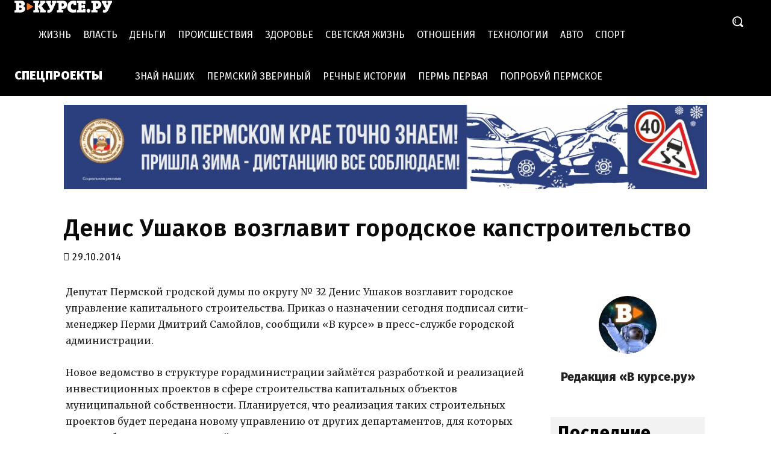

--- FILE ---
content_type: application/javascript;charset=utf-8
request_url: https://w.uptolike.com/widgets/v1/version.js?cb=cb__utl_cb_share_1769915404797963
body_size: 396
content:
cb__utl_cb_share_1769915404797963('1ea92d09c43527572b24fe052f11127b');

--- FILE ---
content_type: application/javascript;charset=utf-8
request_url: https://smi2.ru/data/js/98136.js
body_size: 5111
content:
function _jsload(src){var sc=document.createElement("script");sc.type="text/javascript";sc.async=true;sc.src=src;var s=document.getElementsByTagName("script")[0];s.parentNode.insertBefore(sc,s);};(function(){document.getElementById("unit_98136").innerHTML="<div class=\"container-98136\"> <div class=\"container-98136__header\"> <a class=\"container-98136__header-logo-link\" href=\"https://smi2.ru/\" target=\"_blank\"> <img class=\"container-98136__header-logo\" src=\"//static.smi2.net/static/logo/smi2.svg\" alt=\"СМИ2\"> </a> </div> <div class=\"container-98136__frame-wrap\"> <div class=\"container-98136__frame\" id=\"container-98136\"></div> <div class=\"container-98136__edge container-98136__edge-left\"> <div class=\"container-98136__edge-button container-98136__edge-button-left\"> <div class=\"container-98136__edge-button-arrow container-98136__edge-button-arrow-left\"></div> </div> <div class=\"container-98136__edge-shadow container-98136__edge-shadow-left\"></div> </div> <div class=\"container-98136__edge container-98136__edge-right\"> <div class=\"container-98136__edge-button container-98136__edge-button-right\"> <div class=\"container-98136__edge-button-arrow container-98136__edge-button-arrow-right\"></div> </div> <div class=\"container-98136__edge-shadow container-98136__edge-shadow-right visible\"></div> </div> </div> </div><style>.container-98136 { margin: 20px 0; } .container-98136__header { margin-bottom: 5px; height: 22px; overflow: hidden; text-align: left; } .container-98136__header-logo { display: inline-block; vertical-align: top; height: 22px; width: auto; border: none; } .container-98136 .list-container { font-size: 0; width: 2064px; -webkit-transition: -webkit-transform .8s; transition: -webkit-transform .8s; transition: transform .8s; transition: transform .8s, -webkit-transform .8s; } .container-98136 .list-container-item { display: inline-block; vertical-align: top; width: 192px; -webkit-box-sizing: border-box; box-sizing: border-box; margin-right: 16px; -webkit-transition: -webkit-box-shadow; transition: -webkit-box-shadow; -o-transition: box-shadow; transition: box-shadow; transition: box-shadow, -webkit-box-shadow; -webkit-transition-duration: 0.8s; -o-transition-duration: 0.8s; transition-duration: 0.8s; -webkit-transition-property: -webkit-box-shadow; transition-property: -webkit-box-shadow; -o-transition-property: box-shadow; transition-property: box-shadow; transition-property: box-shadow, -webkit-box-shadow; will-change: box-shadow; border-radius: 4px; } .container-98136 .list-container-item:hover { -webkit-box-shadow: 0 0 6px 0 rgba(0,0,0,0.2), 0 4px 10px 0 rgba(0,0,0,0.5); box-shadow: 0 0 6px 0 rgba(0,0,0,0.2), 0 4px 10px 0 rgba(0,0,0,0.5); } .container-98136 .list-container-item:last-child { margin-right: 0; } .container-98136__img-link { display: block; width: 100%; height: 256px; position: relative; border-radius: 4px; overflow: hidden; } .container-98136__img { border: none; position: absolute; top: 0px; left: 0px; right: 0px; bottom: 0px; background-repeat: no-repeat; background-position: center center; background-size: cover; height: 200px; } .container-98136__text { position: absolute; bottom: 0; left: 0; right: 0; } .container-98136__gradient { height: 50px; background: -webkit-gradient(linear, left bottom, left top, from(rgb(38, 38, 38)), to(rgba(0, 0, 0, 0))); background: -webkit-linear-gradient(bottom, rgb(38, 38, 38) 0%, rgba(0, 0, 0, 0) 100%); background: -o-linear-gradient(bottom, rgb(38, 38, 38) 0%, rgba(0, 0, 0, 0) 100%); background: linear-gradient(to top, rgb(38, 38, 38) 0%, rgba(0, 0, 0, 0) 100%); } .container-98136__title-wrap { -webkit-box-sizing: border-box; box-sizing: border-box; width: 100%; padding: 0 15px 15px; background-color: rgb(38, 38, 38); } .container-98136__title { font-family: Arial, sans-serif; font-size: 16px; line-height: 19px; font-weight: bold; color: #fff; text-decoration: none; text-align: left; word-wrap: break-word; max-height: 114px; min-height: 57px; overflow: hidden; display: -webkit-box; -webkit-line-clamp: 6; -webkit-box-orient: vertical; } /*************/ .container-98136__frame-wrap { position: relative; width: 700px; height: 276px; padding: 10px 0 10px; overflow: hidden; width: 100%; -webkit-box-sizing: border-box; box-sizing: border-box; } .container-98136__frame { width: 100%; height: 300px; overflow-x: scroll; position: relative; -webkit-overflow-scrolling: touch; } /*--------------------------------------------------------*/ .container-98136__edge { width: 5px; position: absolute; top: 0px; bottom: 0px; z-index: 1; will-change: transform; -webkit-transform: translateZ(0); transform: translateZ(0); } .container-98136__edge-left { left: 0; } .container-98136__edge-right { right: 0; } .container-98136__edge-shadow { width: 20px; height: 100%; position: absolute; top: 0; will-change: transform; -webkit-transition: -webkit-transform 0.5s ease; transition: -webkit-transform 0.5s ease; -o-transition: transform 0.5s ease; transition: transform 0.5s ease; transition: transform 0.5s ease, -webkit-transform 0.5s ease; background: #fff; -webkit-box-shadow: 0px 0px 20px -5px rgba(0, 0, 0, 1); box-shadow: 0px 0px 20px -5px rgba(0, 0, 0, 1); } .container-98136__edge-shadow-left { left: -30px; } .container-98136__edge-shadow-right { right: -30px; } .container-98136__edge-shadow-left.visible { -webkit-transform: translateX(10px); -ms-transform: translateX(10px); transform: translateX(10px); } .container-98136__edge-shadow-right.visible { -webkit-transform: translateX(-10px); -ms-transform: translateX(-10px); transform: translateX(-10px); } .container-98136__edge-button { position: absolute; top: 50%; -webkit-transform: translateY(-50%) translateZ(0); transform: translateY(-50%) translateZ(0); will-change: transform; height: 68px; width: 44px; display: block; cursor: pointer; -webkit-transition: -webkit-transform 0.5s ease; transition: -webkit-transform 0.5s ease; -o-transition: transform 0.5s ease; transition: transform 0.5s ease; transition: transform 0.5s ease, -webkit-transform 0.5s ease; border-radius: 3px; background-color: #fff; -webkit-box-shadow: 0 0 20px 0 rgba(0,0,0,0.18); box-shadow: 0 0 20px 0 rgba(0,0,0,0.18); } .container-98136-mobile .container-98136__edge-button { display: none; } .container-98136__edge-button-left { left: -44px; } .container-98136__edge-button-left.visible { -webkit-transform: translateY(-50%) translateX(100%) translateX(10px); -ms-transform: translateY(-50%) translateX(100%) translateX(10px); transform: translateY(-50%) translateX(100%) translateX(10px); } .container-98136__edge-button-right { right: -60px; } .container-98136__edge-button-right.visible { -webkit-transform: translateY(-50%) translateX(-100%) translateX(-26px); -ms-transform: translateY(-50%) translateX(-100%) translateX(-26px); transform: translateY(-50%) translateX(-100%) translateX(-26px); } .container-98136__edge-button-arrow { position: relative; } .container-98136__edge-button-arrow:after { content: ''; position: absolute; bottom: -44px; border: 9px solid transparent; } .container-98136__edge-button-arrow-left:after { left: 6px; border-right: 12px solid #000; } .container-98136__edge-button-arrow-right:after { left: 18px; border-left: 12px solid #000; }</style>";var cb=function(){var clickTracking = "";/** * Идентификатор блока * * @type {number} */ var block_id = 98136; /** * FIX: Первый вызов функции сохраняет innerHTML блока в глобальную * переменную window.jsApiBlockCode, второй вызов берет сохраненный * HTML и вставляет в блок #unit_<id>. Это патч работы jsapi загрузчика. */ if (!window.jsApiBlockCode) { window.jsApiBlockCode = {}; } if (!window.jsApiBlockCode[block_id]) { window.jsApiBlockCode[block_id] = document.getElementById("unit_" + block_id).innerHTML; } else { document.getElementById("unit_" + block_id).innerHTML = window.jsApiBlockCode[block_id]; } /** * Размер страницы (количество) загружаемых элементов * * @type {number} */ var page_size = 10; /** * Максимальное количество загружаемых страниц элементов * * @type {number} */ var max_page_count = 1; /** * Родительский элемент контейнера * * @type {HTMLElement} */ var parent_element = JsAPI.Dom.getElement("container-98136"); /** FIX: Данный блок 4 раза загружается на 1 странице - все данные попадают * в первый блок (id=container-98136), я удаляю id у первого чтобы второй скрипт брал * второй div[id=container-98136] и т.д. со вторым, третьим... **/ var randomID = '' + new Date().getTime() + Math.round(Math.random() * 1000); parent_element.id = 'container-' + block_id + '_' + randomID; parent_element.parentNode.parentNode.parentNode.id = 'unit_' + block_id + '_' + randomID; /** * Настройки блока * * @type {*} */ var properties = undefined; /** * Callback-функция рендера содержимого элемента * * @type {function(HTMLElement, *, number)} */ function getAverageRGB(imgEl) { var blockSize = 5, /* only visit every 5 pixels */ defaultRGB = {r:38,g:38,b:38}, /* for non-supporting envs */ canvas = document.createElement('canvas'), context = canvas.getContext && canvas.getContext('2d'), data, width, height, i = -4, length, rgb = {r:0,g:0,b:0}, count = 0; if (!context) { return defaultRGB; } height = canvas.height = imgEl.naturalHeight || imgEl.offsetHeight || imgEl.height; width = canvas.width = imgEl.naturalWidth || imgEl.offsetWidth || imgEl.width; context.drawImage(imgEl, 0, 0); try { data = context.getImageData(0, 0, width, height); } catch(e) { /* security error, img on diff domain */ return defaultRGB; } length = data.data.length; while ( (i += blockSize * 4) < length ) { ++count; rgb.r += data.data[i]; rgb.g += data.data[i+1]; rgb.b += data.data[i+2]; } /* ~~ used to floor values */ rgb.r = ~~(rgb.r/count); rgb.g = ~~(rgb.g/count); rgb.b = ~~(rgb.b/count); return rgb; } function getLightness(r, g, b) { var lightness; var rx = r / 255; var gx = g / 255; var bx = b / 255; if(Math.max(rx, gx, bx) == Math.min(rx, gx, bx)) { lightness = Math.max(rx, gx, bx); } else { lightness = (Math.max(rx, gx, bx) + Math.min(rx, gx, bx)) / 2; } return Math.round(lightness * 100); } function clearURL(url) { var start = url.indexOf('//'); var end = url.indexOf('"\)'); return url.substring(start, end); } function fillBackground(item) { var url = clearURL(item.querySelector('.container-98136__img').style.backgroundImage); var image = new Image(); image.crossOrigin = 'anonymous'; var load = (function(image) { return function() { var rgb = getAverageRGB(image); var gradient = item.querySelector('.container-98136__gradient'); gradient.style.background = 'linear-gradient(to top, rgba('+rgb.r+','+rgb.g+','+rgb.b+',1) 0%, rgba(0, 0, 0, 0) 100%)'; var title = item.querySelector('.container-98136__title-wrap'); title.style.backgroundColor = 'rgb('+rgb.r+','+rgb.g+','+rgb.b+')'; var fontColor = getLightness(rgb.r, rgb.g, rgb.b) > 50 ? '#000' : '#fff'; title.firstChild.style.color = fontColor; /* Установка высоты картинки */ var imageElem = item.querySelector('.container-98136__img'); var titleHeight = Math.floor(title.offsetHeight * 100 / item.offsetHeight); var imageHeight = 100 - titleHeight; imageElem.style.height = imageHeight + '%'; } })(image); image.onload = load; image.src = url; } var item_content_renderer = function (parent, model, index) { var el = JsAPI.Dom.createDom('a', { 'class': 'container-98136__img-link', 'href': model['url'], 'target': '_blank' }, [ JsAPI.Dom.createDom('div', { 'class': 'container-98136__img', 'style': 'background-image: url(' + model['image'] + ')' }), JsAPI.Dom.createDom('div','container-98136__text', [ JsAPI.Dom.createDom('div', 'container-98136__gradient'), JsAPI.Dom.createDom('div', 'container-98136__title-wrap', JsAPI.Dom.createDom('div', 'container-98136__title', model['title'] )), ]) ]); fillBackground(el); JsAPI.Dom.appendChild(parent, el); }; /** * Идентификатор блока * * @type {number} */ var block_id = 98136; /** * Маска требуемых параметров (полей) статей * * @type {number|undefined} */ var opt_fields = JsAPI.Dao.NewsField.TITLE | JsAPI.Dao.NewsField.IMAGE; /** * Создание list-блока */ JsAPI.Ui.ListBlock({ 'page_size': page_size, 'max_page_count': max_page_count, 'parent_element': parent_element, 'properties': properties, 'item_content_renderer': item_content_renderer, 'block_id': block_id, 'fields': opt_fields }, function (block) { var container = parent_element.parentNode.parentNode; var frame = container.querySelector('.container-98136__frame'); var frameWrap = container.querySelector('.container-98136__frame-wrap'); var list = container.querySelector('.list-container'); var items = container.querySelectorAll('.list-container-item'); var buttonLeft = container.querySelector('.container-98136__edge-button-left'); var buttonRight = container.querySelector('.container-98136__edge-button-right'); var shadowLeft = container.querySelector('.container-98136__edge-shadow-left'); var shadowRight = container.querySelector('.container-98136__edge-shadow-right'); if(navigator.userAgent.match(/(iPhone|iPod|iPad|Android|playbook|silk|BlackBerry|BB10|Windows Phone|Tizen|Bada|webOS|IEMobile|Opera Mini|Symbian|HTC_|Fennec|WP7|WP8)/i)) { container.classList.add('container-98136-mobile'); } /* габариты слайдера */ var dimensions; /** максимальная позиция слайдера */ var maxPosition; /* ширина видимой области */ var frameWidth; /* расстояние на которое прокрутить слайдер */ var distance; /* оставшееся расстояние до конца после последней прокрутки */ var remains; /* текущая позиция слайдера */ var position = 0; var isGetCoords = true; function getCoords() { dimensions = frameWrap.getBoundingClientRect(); frameWidth = Math.round(parseFloat(getComputedStyle(frame).width)); maxPosition = parseInt(getComputedStyle(list).width) - frameWidth; } function calculateDistance() { var marginRight = parseInt(getComputedStyle(items[0]).marginRight); var itemWidth = items[0].offsetWidth + marginRight; var listWidth = list.offsetWidth; maxPosition = listWidth - frameWidth; distance = Math.floor(frameWidth / itemWidth) * itemWidth; remains = maxPosition - Math.floor((maxPosition / distance)) * distance; } function next() { position -= distance; if(Math.abs(position) >= maxPosition) { position = -maxPosition; } list.style.transform = 'translate3d(' + position +'px, 0, 0)'; } function prev() { if(Math.abs(position) == maxPosition && remains != 0) { position += remains; } else { position += distance; } if(position >= 0) { position = 0; } list.style.transform = 'translate3d(' + position +'px, 0, 0)'; } function toggleEdges(value) { if (value == 0 ) { buttonLeft.classList.remove('visible'); } if (value > 0 ) { shadowLeft.classList.add('visible'); } else { shadowLeft.classList.remove('visible'); } if (value < maxPosition) { shadowRight.classList.add('visible'); } else { shadowRight.classList.remove('visible'); buttonRight.classList.remove('visible'); } } frameWrap.addEventListener('mousemove', function(e) { if (isGetCoords) { getCoords(); isGetCoords = false; } if (e.pageX >= Math.floor(dimensions.left) && e.pageX <= Math.floor(dimensions.left) + frameWidth / 2) { /* левая половина */ if (Math.abs(position) != 0) { buttonRight.classList.remove('visible'); buttonLeft.classList.add('visible'); } } else { /* правая половина */ if (Math.abs(position) != maxPosition) { buttonLeft.classList.remove('visible'); buttonRight.classList.add('visible'); } } }); frameWrap.addEventListener('mouseleave', function (e) { buttonRight.classList.remove('visible'); buttonLeft.classList.remove('visible'); }); frame.addEventListener('scroll', function () { toggleEdges(frame.scrollLeft); }); buttonRight.addEventListener('click', next); buttonLeft.addEventListener('click', prev); buttonRight.addEventListener('click', function() { toggleEdges(Math.abs(position)); }); buttonLeft.addEventListener('click', function() { toggleEdges(Math.abs(position)); }); window.addEventListener('resize', getCoords); window.addEventListener('resize', calculateDistance); getCoords(); calculateDistance(); }, function (reason) {});};if(!window.jsapi){window.jsapi=[];_jsload("//static.smi2.net/static/jsapi/jsapi.v5.25.25.ru_RU.js");}window.jsapi.push(cb);}());/* StatMedia */(function(w,d,c){(w[c]=w[c]||[]).push(function(){try{w.statmedia48189=new StatMedia({"id":48189,"user_id":null,"user_datetime":1769915404336,"session_id":null,"gen_datetime":1769915404337});}catch(e){}});if(!window.__statmedia){var p=d.createElement('script');p.type='text/javascript';p.async=true;p.src='https://cdnjs.smi2.ru/sm.js';var s=d.getElementsByTagName('script')[0];s.parentNode.insertBefore(p,s);}})(window,document,'__statmedia_callbacks');/* /StatMedia */

--- FILE ---
content_type: application/javascript
request_url: https://smi2.ru/counter/settings?payload=CL34AhiwoLe5wTM6JGEyZGE5Y2M3LTBmYTYtNGZhZi1hYjVjLTRjMWI3Y2JmNzg1NA&cb=_callbacks____0ml35xoa6
body_size: 1510
content:
_callbacks____0ml35xoa6("[base64]");